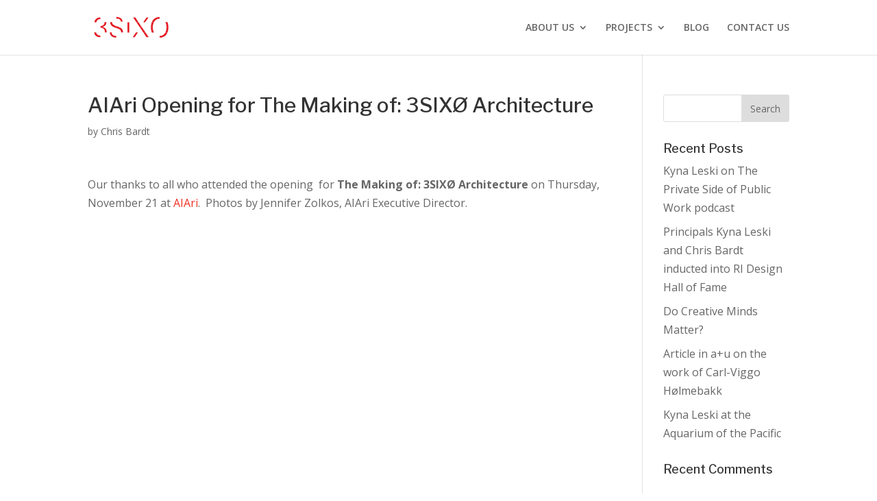

--- FILE ---
content_type: text/html; charset=UTF-8
request_url: https://www.3six0.com/2013/11/26/aiari-opening-for-the-making-of-3sixo-architecture/
body_size: 10443
content:
<!DOCTYPE html>
<html lang="en-US">
<head>
	<meta charset="UTF-8" />
<meta http-equiv="X-UA-Compatible" content="IE=edge">
	<link rel="pingback" href="https://www.3six0.com/xmlrpc.php" />

	<script type="text/javascript">
		document.documentElement.className = 'js';
	</script>

	<script>var et_site_url='https://www.3six0.com';var et_post_id='2018';function et_core_page_resource_fallback(a,b){"undefined"===typeof b&&(b=a.sheet.cssRules&&0===a.sheet.cssRules.length);b&&(a.onerror=null,a.onload=null,a.href?a.href=et_site_url+"/?et_core_page_resource="+a.id+et_post_id:a.src&&(a.src=et_site_url+"/?et_core_page_resource="+a.id+et_post_id))}
</script>
	<!-- This site is optimized with the Yoast SEO plugin v14.2 - https://yoast.com/wordpress/plugins/seo/ -->
	<title>AIAri Opening for The Making of: 3SIXØ Architecture - 3SIXØ Architecture</title>
	<meta name="robots" content="index, follow" />
	<meta name="googlebot" content="index, follow, max-snippet:-1, max-image-preview:large, max-video-preview:-1" />
	<meta name="bingbot" content="index, follow, max-snippet:-1, max-image-preview:large, max-video-preview:-1" />
	<link rel="canonical" href="https://www.3six0.com/2013/11/26/aiari-opening-for-the-making-of-3sixo-architecture/" />
	<meta property="og:locale" content="en_US" />
	<meta property="og:type" content="article" />
	<meta property="og:title" content="AIAri Opening for The Making of: 3SIXØ Architecture - 3SIXØ Architecture" />
	<meta property="og:description" content="Our thanks to all who attended the opening  for The Making of: 3SIXØ Architecture on Thursday, November 21 at AIAri.  Photos by Jennifer Zolkos, AIAri Executive Director." />
	<meta property="og:url" content="https://www.3six0.com/2013/11/26/aiari-opening-for-the-making-of-3sixo-architecture/" />
	<meta property="og:site_name" content="3SIXØ Architecture" />
	<meta property="article:published_time" content="2013-11-26T17:57:04+00:00" />
	<meta name="twitter:card" content="summary_large_image" />
	<script type="application/ld+json" class="yoast-schema-graph">{"@context":"https://schema.org","@graph":[{"@type":"Organization","@id":"https://www.3six0.com/#organization","name":"3six0 Architecture","url":"https://www.3six0.com/","sameAs":[],"logo":{"@type":"ImageObject","@id":"https://www.3six0.com/#logo","inLanguage":"en-US","url":"https://www.3six0.com/wp-content/uploads/2019/06/LOGO_VECTOR-copy.svg","width":330,"height":349,"caption":"3six0 Architecture"},"image":{"@id":"https://www.3six0.com/#logo"}},{"@type":"WebSite","@id":"https://www.3six0.com/#website","url":"https://www.3six0.com/","name":"3SIX\u00d8 Architecture","description":"3SIX\u00d8 Architecture : Award-Winning Architects : Kyna Leski, Chris Bardt","publisher":{"@id":"https://www.3six0.com/#organization"},"potentialAction":[{"@type":"SearchAction","target":"https://www.3six0.com/?s={search_term_string}","query-input":"required name=search_term_string"}],"inLanguage":"en-US"},{"@type":"ImageObject","@id":"https://www.3six0.com/2013/11/26/aiari-opening-for-the-making-of-3sixo-architecture/#primaryimage","inLanguage":"en-US","url":""},{"@type":"WebPage","@id":"https://www.3six0.com/2013/11/26/aiari-opening-for-the-making-of-3sixo-architecture/#webpage","url":"https://www.3six0.com/2013/11/26/aiari-opening-for-the-making-of-3sixo-architecture/","name":"AIAri Opening for The Making of: 3SIX\u00d8 Architecture - 3SIX\u00d8 Architecture","isPartOf":{"@id":"https://www.3six0.com/#website"},"primaryImageOfPage":{"@id":"https://www.3six0.com/2013/11/26/aiari-opening-for-the-making-of-3sixo-architecture/#primaryimage"},"datePublished":"2013-11-26T17:57:04+00:00","dateModified":"2013-11-26T17:57:04+00:00","inLanguage":"en-US","potentialAction":[{"@type":"ReadAction","target":["https://www.3six0.com/2013/11/26/aiari-opening-for-the-making-of-3sixo-architecture/"]}]},{"@type":"Article","@id":"https://www.3six0.com/2013/11/26/aiari-opening-for-the-making-of-3sixo-architecture/#article","isPartOf":{"@id":"https://www.3six0.com/2013/11/26/aiari-opening-for-the-making-of-3sixo-architecture/#webpage"},"author":{"@id":"https://www.3six0.com/#/schema/person/b674a84482d0cddc801fe4c6da407a7c"},"headline":"AIAri Opening for The Making of: 3SIX\u00d8 Architecture","datePublished":"2013-11-26T17:57:04+00:00","dateModified":"2013-11-26T17:57:04+00:00","commentCount":0,"mainEntityOfPage":{"@id":"https://www.3six0.com/2013/11/26/aiari-opening-for-the-making-of-3sixo-architecture/#webpage"},"publisher":{"@id":"https://www.3six0.com/#organization"},"image":{"@id":"https://www.3six0.com/2013/11/26/aiari-opening-for-the-making-of-3sixo-architecture/#primaryimage"},"keywords":"3six0,3six0 architecture,AIA Rhode Island,AIAri,architectural models,Chris Bardt,Gallery Night Providence,Kyna Leski,Rhode Island architects,The Making of: 3six0 Architecture","articleSection":"Events,News","inLanguage":"en-US","potentialAction":[{"@type":"CommentAction","name":"Comment","target":["https://www.3six0.com/2013/11/26/aiari-opening-for-the-making-of-3sixo-architecture/#respond"]}]},{"@type":["Person"],"@id":"https://www.3six0.com/#/schema/person/b674a84482d0cddc801fe4c6da407a7c","name":"Chris Bardt","image":{"@type":"ImageObject","@id":"https://www.3six0.com/#personlogo","inLanguage":"en-US","url":"https://secure.gravatar.com/avatar/3010ec4981b65f31f804916db2fa45bb?s=96&d=mm&r=g","caption":"Chris Bardt"}}]}</script>
	<!-- / Yoast SEO plugin. -->


<link rel='dns-prefetch' href='//www.3six0.com' />
<link rel='dns-prefetch' href='//fonts.googleapis.com' />
<link rel='dns-prefetch' href='//s.w.org' />
<link rel="alternate" type="application/rss+xml" title="3SIXØ Architecture &raquo; Feed" href="https://www.3six0.com/feed/" />
<link rel="alternate" type="application/rss+xml" title="3SIXØ Architecture &raquo; Comments Feed" href="https://www.3six0.com/comments/feed/" />
<link rel="alternate" type="application/rss+xml" title="3SIXØ Architecture &raquo; AIAri Opening for The Making of: 3SIXØ Architecture Comments Feed" href="https://www.3six0.com/2013/11/26/aiari-opening-for-the-making-of-3sixo-architecture/feed/" />
<!-- This site uses the Google Analytics by ExactMetrics plugin v6.0.2 - Using Analytics tracking - https://www.exactmetrics.com/ -->
<script type="text/javascript" data-cfasync="false">
	var em_version         = '6.0.2';
	var em_track_user      = true;
	var em_no_track_reason = '';
	
	var disableStr = 'ga-disable-UA-52157739-1';

	/* Function to detect opted out users */
	function __gaTrackerIsOptedOut() {
		return document.cookie.indexOf(disableStr + '=true') > -1;
	}

	/* Disable tracking if the opt-out cookie exists. */
	if ( __gaTrackerIsOptedOut() ) {
		window[disableStr] = true;
	}

	/* Opt-out function */
	function __gaTrackerOptout() {
	  document.cookie = disableStr + '=true; expires=Thu, 31 Dec 2099 23:59:59 UTC; path=/';
	  window[disableStr] = true;
	}

	if ( 'undefined' === typeof gaOptout ) {
		function gaOptout() {
			__gaTrackerOptout();
		}
	}
	
	if ( em_track_user ) {
		(function(i,s,o,g,r,a,m){i['GoogleAnalyticsObject']=r;i[r]=i[r]||function(){
			(i[r].q=i[r].q||[]).push(arguments)},i[r].l=1*new Date();a=s.createElement(o),
			m=s.getElementsByTagName(o)[0];a.async=1;a.src=g;m.parentNode.insertBefore(a,m)
		})(window,document,'script','//www.google-analytics.com/analytics.js','__gaTracker');

window.ga = __gaTracker;		__gaTracker('create', 'UA-52157739-1', 'auto');
		__gaTracker('set', 'forceSSL', true);
		__gaTracker('send','pageview');
		__gaTracker( function() { window.ga = __gaTracker; } );
	} else {
		console.log( "" );
		(function() {
			/* https://developers.google.com/analytics/devguides/collection/analyticsjs/ */
			var noopfn = function() {
				return null;
			};
			var noopnullfn = function() {
				return null;
			};
			var Tracker = function() {
				return null;
			};
			var p = Tracker.prototype;
			p.get = noopfn;
			p.set = noopfn;
			p.send = noopfn;
			var __gaTracker = function() {
				var len = arguments.length;
				if ( len === 0 ) {
					return;
				}
				var f = arguments[len-1];
				if ( typeof f !== 'object' || f === null || typeof f.hitCallback !== 'function' ) {
					console.log( 'Not running function __gaTracker(' + arguments[0] + " ....) because you are not being tracked. " + em_no_track_reason );
					return;
				}
				try {
					f.hitCallback();
				} catch (ex) {

				}
			};
			__gaTracker.create = function() {
				return new Tracker();
			};
			__gaTracker.getByName = noopnullfn;
			__gaTracker.getAll = function() {
				return [];
			};
			__gaTracker.remove = noopfn;
			window['__gaTracker'] = __gaTracker;
			window.ga = __gaTracker;		})();
		}
</script>
<!-- / Google Analytics by ExactMetrics -->
		<script type="text/javascript">
			window._wpemojiSettings = {"baseUrl":"https:\/\/s.w.org\/images\/core\/emoji\/12.0.0-1\/72x72\/","ext":".png","svgUrl":"https:\/\/s.w.org\/images\/core\/emoji\/12.0.0-1\/svg\/","svgExt":".svg","source":{"concatemoji":"https:\/\/www.3six0.com\/wp-includes\/js\/wp-emoji-release.min.js?ver=5.4.1"}};
			/*! This file is auto-generated */
			!function(e,a,t){var r,n,o,i,p=a.createElement("canvas"),s=p.getContext&&p.getContext("2d");function c(e,t){var a=String.fromCharCode;s.clearRect(0,0,p.width,p.height),s.fillText(a.apply(this,e),0,0);var r=p.toDataURL();return s.clearRect(0,0,p.width,p.height),s.fillText(a.apply(this,t),0,0),r===p.toDataURL()}function l(e){if(!s||!s.fillText)return!1;switch(s.textBaseline="top",s.font="600 32px Arial",e){case"flag":return!c([127987,65039,8205,9895,65039],[127987,65039,8203,9895,65039])&&(!c([55356,56826,55356,56819],[55356,56826,8203,55356,56819])&&!c([55356,57332,56128,56423,56128,56418,56128,56421,56128,56430,56128,56423,56128,56447],[55356,57332,8203,56128,56423,8203,56128,56418,8203,56128,56421,8203,56128,56430,8203,56128,56423,8203,56128,56447]));case"emoji":return!c([55357,56424,55356,57342,8205,55358,56605,8205,55357,56424,55356,57340],[55357,56424,55356,57342,8203,55358,56605,8203,55357,56424,55356,57340])}return!1}function d(e){var t=a.createElement("script");t.src=e,t.defer=t.type="text/javascript",a.getElementsByTagName("head")[0].appendChild(t)}for(i=Array("flag","emoji"),t.supports={everything:!0,everythingExceptFlag:!0},o=0;o<i.length;o++)t.supports[i[o]]=l(i[o]),t.supports.everything=t.supports.everything&&t.supports[i[o]],"flag"!==i[o]&&(t.supports.everythingExceptFlag=t.supports.everythingExceptFlag&&t.supports[i[o]]);t.supports.everythingExceptFlag=t.supports.everythingExceptFlag&&!t.supports.flag,t.DOMReady=!1,t.readyCallback=function(){t.DOMReady=!0},t.supports.everything||(n=function(){t.readyCallback()},a.addEventListener?(a.addEventListener("DOMContentLoaded",n,!1),e.addEventListener("load",n,!1)):(e.attachEvent("onload",n),a.attachEvent("onreadystatechange",function(){"complete"===a.readyState&&t.readyCallback()})),(r=t.source||{}).concatemoji?d(r.concatemoji):r.wpemoji&&r.twemoji&&(d(r.twemoji),d(r.wpemoji)))}(window,document,window._wpemojiSettings);
		</script>
		<meta content="3six0 Divi Child v.3.5.1549372668" name="generator"/><style type="text/css">
img.wp-smiley,
img.emoji {
	display: inline !important;
	border: none !important;
	box-shadow: none !important;
	height: 1em !important;
	width: 1em !important;
	margin: 0 .07em !important;
	vertical-align: -0.1em !important;
	background: none !important;
	padding: 0 !important;
}
</style>
	<link rel='stylesheet' id='mailchimpSF_main_css-css'  href='https://www.3six0.com/?mcsf_action=main_css&#038;ver=5.4.1' type='text/css' media='all' />
<!--[if IE]>
<link rel='stylesheet' id='mailchimpSF_ie_css-css'  href='https://www.3six0.com/wp-content/plugins/mailchimp/css/ie.css?ver=5.4.1' type='text/css' media='all' />
<![endif]-->
<link rel='stylesheet' id='wp-block-library-css'  href='https://www.3six0.com/wp-includes/css/dist/block-library/style.min.css?ver=5.4.1' type='text/css' media='all' />
<link rel='stylesheet' id='chld_thm_cfg_parent-css'  href='https://www.3six0.com/wp-content/themes/Divi/style.css?ver=5.4.1' type='text/css' media='all' />
<link rel='stylesheet' id='divi-style-css'  href='https://www.3six0.com/wp-content/themes/Divi-child/style.css?ver=3.5.1549372668' type='text/css' media='all' />
<link rel='stylesheet' id='et-builder-googlefonts-cached-css'  href='https://fonts.googleapis.com/css?family=Libre+Franklin%3A100%2C100italic%2C200%2C200italic%2C300%2C300italic%2Cregular%2Citalic%2C500%2C500italic%2C600%2C600italic%2C700%2C700italic%2C800%2C800italic%2C900%2C900italic%7COpen+Sans%3A300%2C300italic%2Cregular%2Citalic%2C600%2C600italic%2C700%2C700italic%2C800%2C800italic&#038;ver=5.4.1#038;subset=latin,latin-ext' type='text/css' media='all' />
<link rel='stylesheet' id='dashicons-css'  href='https://www.3six0.com/wp-includes/css/dashicons.min.css?ver=5.4.1' type='text/css' media='all' />
<script type='text/javascript'>
/* <![CDATA[ */
var exactmetrics_frontend = {"js_events_tracking":"true","download_extensions":"zip,mp3,mpeg,pdf,docx,pptx,xlsx,rar","inbound_paths":"[{\"path\":\"\\\/go\\\/\",\"label\":\"affiliate\"},{\"path\":\"\\\/recommend\\\/\",\"label\":\"affiliate\"}]","home_url":"https:\/\/www.3six0.com","hash_tracking":"false"};
/* ]]> */
</script>
<script type='text/javascript' src='https://www.3six0.com/wp-content/plugins/google-analytics-dashboard-for-wp/assets/js/frontend.min.js?ver=6.0.2'></script>
<script type='text/javascript' src='https://www.3six0.com/wp-includes/js/jquery/jquery.js?ver=1.12.4-wp'></script>
<script type='text/javascript' src='https://www.3six0.com/wp-includes/js/jquery/jquery-migrate.min.js?ver=1.4.1'></script>
<script type='text/javascript' src='https://www.3six0.com/wp-content/themes/Divi/core/admin/js/es6-promise.auto.min.js?ver=5.4.1'></script>
<script type='text/javascript'>
/* <![CDATA[ */
var et_core_api_spam_recaptcha = {"site_key":"","page_action":{"action":"aiari_opening_for_the_making_of_3sixo_architecture"}};
/* ]]> */
</script>
<script type='text/javascript' src='https://www.3six0.com/wp-content/themes/Divi/core/admin/js/recaptcha.js?ver=5.4.1'></script>
<link rel='https://api.w.org/' href='https://www.3six0.com/wp-json/' />
<link rel="EditURI" type="application/rsd+xml" title="RSD" href="https://www.3six0.com/xmlrpc.php?rsd" />
<link rel="wlwmanifest" type="application/wlwmanifest+xml" href="https://www.3six0.com/wp-includes/wlwmanifest.xml" /> 
<meta name="generator" content="WordPress 5.4.1" />
<link rel='shortlink' href='https://www.3six0.com/?p=2018' />
<link rel="alternate" type="application/json+oembed" href="https://www.3six0.com/wp-json/oembed/1.0/embed?url=https%3A%2F%2Fwww.3six0.com%2F2013%2F11%2F26%2Faiari-opening-for-the-making-of-3sixo-architecture%2F" />
<link rel="alternate" type="text/xml+oembed" href="https://www.3six0.com/wp-json/oembed/1.0/embed?url=https%3A%2F%2Fwww.3six0.com%2F2013%2F11%2F26%2Faiari-opening-for-the-making-of-3sixo-architecture%2F&#038;format=xml" />
<meta name="viewport" content="width=device-width, initial-scale=1.0, maximum-scale=1.0, user-scalable=0" /><link rel="icon" href="https://www.3six0.com/wp-content/uploads/2019/07/ICON-150x150.png" sizes="32x32" />
<link rel="icon" href="https://www.3six0.com/wp-content/uploads/2019/07/ICON-300x300.png" sizes="192x192" />
<link rel="apple-touch-icon" href="https://www.3six0.com/wp-content/uploads/2019/07/ICON-300x300.png" />
<meta name="msapplication-TileImage" content="https://www.3six0.com/wp-content/uploads/2019/07/ICON-300x300.png" />
<link rel="stylesheet" id="et-divi-customizer-global-cached-inline-styles" href="https://www.3six0.com/wp-content/uploads/et-cache/global/et-divi-customizer-global-17696924664269.min.css" onerror="et_core_page_resource_fallback(this, true)" onload="et_core_page_resource_fallback(this)" /></head>
<body class="post-template-default single single-post postid-2018 single-format-gallery et_pb_button_helper_class et_fixed_nav et_show_nav et_primary_nav_dropdown_animation_fade et_secondary_nav_dropdown_animation_fade et_header_style_left et_pb_svg_logo et_pb_footer_columns5 et_cover_background et_pb_gutter osx et_pb_gutters3 et_right_sidebar et_divi_theme et-db et_minified_js et_minified_css">
	<div id="page-container">

	
	
			<header id="main-header" data-height-onload="66">
			<div class="container clearfix et_menu_container">
							<div class="logo_container">
					<span class="logo_helper"></span>
					<a href="https://www.3six0.com/">
						<img src="https://www.3six0.com/wp-content/uploads/2019/06/Logo.svg" alt="3SIXØ Architecture" id="logo" data-height-percentage="54" />
					</a>
				</div>
							<div id="et-top-navigation" data-height="66" data-fixed-height="40">
											<nav id="top-menu-nav">
						<ul id="top-menu" class="nav"><li id="menu-item-2601" class="menu-item menu-item-type-post_type menu-item-object-page menu-item-has-children menu-item-2601"><a href="https://www.3six0.com/about-us/">ABOUT US</a>
<ul class="sub-menu">
	<li id="menu-item-2602" class="menu-item menu-item-type-post_type menu-item-object-page menu-item-2602"><a href="https://www.3six0.com/about-us/">ABOUT 3SIXØ</a></li>
	<li id="menu-item-2603" class="menu-item menu-item-type-post_type menu-item-object-page menu-item-2603"><a href="https://www.3six0.com/how-we-work/">HOW WE WORK</a></li>
	<li id="menu-item-2604" class="menu-item menu-item-type-post_type menu-item-object-page menu-item-2604"><a href="https://www.3six0.com/awards/">AWARDS</a></li>
	<li id="menu-item-2605" class="menu-item menu-item-type-post_type menu-item-object-page menu-item-2605"><a href="https://www.3six0.com/about_publications/">PUBLICATIONS</a></li>
	<li id="menu-item-2608" class="menu-item menu-item-type-post_type menu-item-object-page menu-item-2608"><a href="https://www.3six0.com/people/">PEOPLE</a></li>
	<li id="menu-item-5520" class="menu-item menu-item-type-post_type menu-item-object-page menu-item-5520"><a href="https://www.3six0.com/lectures/">LECTURES</a></li>
	<li id="menu-item-34" class="menu-item menu-item-type-custom menu-item-object-custom menu-item-34"><a href="http://www.youtube.com/user/3SIX0Architecture">VIDEOS / ANIMATION</a></li>
	<li id="menu-item-2607" class="menu-item menu-item-type-post_type menu-item-object-page menu-item-2607"><a href="https://www.3six0.com/faq/">FAQ</a></li>
</ul>
</li>
<li id="menu-item-3791" class="menu-item menu-item-type-post_type menu-item-object-page menu-item-has-children menu-item-3791"><a href="https://www.3six0.com/projects/">PROJECTS</a>
<ul class="sub-menu">
	<li id="menu-item-3823" class="menu-item menu-item-type-post_type menu-item-object-page menu-item-3823"><a href="https://www.3six0.com/institutional/">INSTITUTIONAL</a></li>
	<li id="menu-item-3825" class="menu-item menu-item-type-post_type menu-item-object-page menu-item-3825"><a href="https://www.3six0.com/commercial/">COMMERCIAL</a></li>
	<li id="menu-item-3824" class="menu-item menu-item-type-post_type menu-item-object-page menu-item-3824"><a href="https://www.3six0.com/residential/">RESIDENTIAL</a></li>
	<li id="menu-item-3822" class="menu-item menu-item-type-post_type menu-item-object-page menu-item-3822"><a href="https://www.3six0.com/competitions/">COMPETITIONS</a></li>
	<li id="menu-item-3821" class="menu-item menu-item-type-post_type menu-item-object-page menu-item-3821"><a href="https://www.3six0.com/furniture/">FURNITURE</a></li>
	<li id="menu-item-3820" class="menu-item menu-item-type-post_type menu-item-object-page menu-item-3820"><a href="https://www.3six0.com/research/">RESEARCH</a></li>
</ul>
</li>
<li id="menu-item-2611" class="menu-item menu-item-type-post_type menu-item-object-page menu-item-2611"><a href="https://www.3six0.com/blog/">BLOG</a></li>
<li id="menu-item-5595" class="menu-item menu-item-type-post_type menu-item-object-page menu-item-5595"><a href="https://www.3six0.com/contact-us/">CONTACT US</a></li>
</ul>						</nav>
					
					
					
					
					<div id="et_mobile_nav_menu">
				<div class="mobile_nav closed">
					<span class="select_page">Select Page</span>
					<span class="mobile_menu_bar mobile_menu_bar_toggle"></span>
				</div>
			</div>				</div> <!-- #et-top-navigation -->
			</div> <!-- .container -->
			<div class="et_search_outer">
				<div class="container et_search_form_container">
					<form role="search" method="get" class="et-search-form" action="https://www.3six0.com/">
					<input type="search" class="et-search-field" placeholder="Search &hellip;" value="" name="s" title="Search for:" />					</form>
					<span class="et_close_search_field"></span>
				</div>
			</div>
		</header> <!-- #main-header -->
			<div id="et-main-area">
	
<div id="main-content">
		<div class="container">
		<div id="content-area" class="clearfix">
			<div id="left-area">
											<article id="post-2018" class="et_pb_post post-2018 post type-post status-publish format-gallery has-post-thumbnail hentry category-events category-news tag-3six0 tag-3six0-architecture tag-aia-rhode-island tag-aiari tag-architectural-models tag-chris-bardt tag-gallery-night-providence tag-kyna-leski tag-rhode-island-architects tag-the-making-of-3six0-architecture post_format-post-format-gallery">
											<div class="et_post_meta_wrapper">
							<h1 class="entry-title">AIAri Opening for The Making of: 3SIXØ Architecture</h1>

						<p class="post-meta"> by <span class="author vcard"><a href="https://www.3six0.com/author/chris/" title="Posts by Chris Bardt" rel="author">Chris Bardt</a></span></p>
												</div> <!-- .et_post_meta_wrapper -->
				
					<div class="entry-content">
					<p>Our thanks to all who attended the opening  for <strong>The Making of: 3SIXØ Architecture </strong>on Thursday, November 21 at <a href="http://www.aia-ri.org/">AIAri</a>.  Photos by Jennifer Zolkos, AIAri Executive Director.</p>
					</div> <!-- .entry-content -->
					<div class="et_post_meta_wrapper">
										</div> <!-- .et_post_meta_wrapper -->
				</article> <!-- .et_pb_post -->

						</div> <!-- #left-area -->

				<div id="sidebar">
		<div id="search-2" class="et_pb_widget widget_search"><form role="search" method="get" id="searchform" class="searchform" action="https://www.3six0.com/">
				<div>
					<label class="screen-reader-text" for="s">Search for:</label>
					<input type="text" value="" name="s" id="s" />
					<input type="submit" id="searchsubmit" value="Search" />
				</div>
			</form></div> <!-- end .et_pb_widget -->		<div id="recent-posts-2" class="et_pb_widget widget_recent_entries">		<h4 class="widgettitle">Recent Posts</h4>		<ul>
											<li>
					<a href="https://www.3six0.com/2018/02/08/kyna-leski-on-the-private-side-of-public-work-podcast/">Kyna Leski on The Private Side of Public Work podcast</a>
									</li>
											<li>
					<a href="https://www.3six0.com/2017/09/22/principals-kyna-leski-and-chris-bardt-inducted-into-ri-design-hall-of-fame/">Principals Kyna Leski and Chris Bardt inducted into RI Design Hall of Fame</a>
									</li>
											<li>
					<a href="https://www.3six0.com/2017/06/05/do-creative-minds-matter/">Do Creative Minds Matter?</a>
									</li>
											<li>
					<a href="https://www.3six0.com/2016/09/26/article-in-au-on-the-work-of-carl-viggo-holmebakk/">Article in a+u on the work of Carl-Viggo Hølmebakk</a>
									</li>
											<li>
					<a href="https://www.3six0.com/2016/07/18/kyna-leski-at-the-aquarium-of-the-pacific/">Kyna Leski at the Aquarium of the Pacific</a>
									</li>
					</ul>
		</div> <!-- end .et_pb_widget --><div id="recent-comments-2" class="et_pb_widget widget_recent_comments"><h4 class="widgettitle">Recent Comments</h4><ul id="recentcomments"></ul></div> <!-- end .et_pb_widget --><div id="archives-2" class="et_pb_widget widget_archive"><h4 class="widgettitle">Archives</h4>		<ul>
				<li><a href='https://www.3six0.com/2018/02/'>February 2018</a></li>
	<li><a href='https://www.3six0.com/2017/09/'>September 2017</a></li>
	<li><a href='https://www.3six0.com/2017/06/'>June 2017</a></li>
	<li><a href='https://www.3six0.com/2016/09/'>September 2016</a></li>
	<li><a href='https://www.3six0.com/2016/07/'>July 2016</a></li>
	<li><a href='https://www.3six0.com/2016/04/'>April 2016</a></li>
	<li><a href='https://www.3six0.com/2016/02/'>February 2016</a></li>
	<li><a href='https://www.3six0.com/2014/07/'>July 2014</a></li>
	<li><a href='https://www.3six0.com/2013/11/'>November 2013</a></li>
	<li><a href='https://www.3six0.com/2012/01/'>January 2012</a></li>
	<li><a href='https://www.3six0.com/2011/12/'>December 2011</a></li>
	<li><a href='https://www.3six0.com/2011/11/'>November 2011</a></li>
	<li><a href='https://www.3six0.com/2011/04/'>April 2011</a></li>
	<li><a href='https://www.3six0.com/2011/02/'>February 2011</a></li>
	<li><a href='https://www.3six0.com/2011/01/'>January 2011</a></li>
	<li><a href='https://www.3six0.com/2010/12/'>December 2010</a></li>
	<li><a href='https://www.3six0.com/2010/11/'>November 2010</a></li>
	<li><a href='https://www.3six0.com/2010/09/'>September 2010</a></li>
	<li><a href='https://www.3six0.com/2010/08/'>August 2010</a></li>
	<li><a href='https://www.3six0.com/2010/07/'>July 2010</a></li>
	<li><a href='https://www.3six0.com/2010/05/'>May 2010</a></li>
	<li><a href='https://www.3six0.com/2010/04/'>April 2010</a></li>
	<li><a href='https://www.3six0.com/2009/12/'>December 2009</a></li>
	<li><a href='https://www.3six0.com/2009/10/'>October 2009</a></li>
	<li><a href='https://www.3six0.com/2009/09/'>September 2009</a></li>
	<li><a href='https://www.3six0.com/2009/07/'>July 2009</a></li>
	<li><a href='https://www.3six0.com/2009/06/'>June 2009</a></li>
	<li><a href='https://www.3six0.com/2009/05/'>May 2009</a></li>
	<li><a href='https://www.3six0.com/2009/04/'>April 2009</a></li>
	<li><a href='https://www.3six0.com/2009/03/'>March 2009</a></li>
	<li><a href='https://www.3six0.com/2009/02/'>February 2009</a></li>
	<li><a href='https://www.3six0.com/2009/01/'>January 2009</a></li>
	<li><a href='https://www.3six0.com/2008/12/'>December 2008</a></li>
	<li><a href='https://www.3six0.com/2008/11/'>November 2008</a></li>
		</ul>
			</div> <!-- end .et_pb_widget --><div id="categories-2" class="et_pb_widget widget_categories"><h4 class="widgettitle">Categories</h4>		<ul>
				<li class="cat-item cat-item-2"><a href="https://www.3six0.com/category/bulletin-board/">Bulletin Board</a>
</li>
	<li class="cat-item cat-item-3"><a href="https://www.3six0.com/category/events/">Events</a>
</li>
	<li class="cat-item cat-item-4"><a href="https://www.3six0.com/category/found-objects/">Found Objects</a>
</li>
	<li class="cat-item cat-item-5"><a href="https://www.3six0.com/category/news/">News</a>
</li>
	<li class="cat-item cat-item-6"><a href="https://www.3six0.com/category/polls/">Polls</a>
</li>
	<li class="cat-item cat-item-7"><a href="https://www.3six0.com/category/projects/">PROJECTS</a>
</li>
	<li class="cat-item cat-item-8"><a href="https://www.3six0.com/category/thoughts/">Thoughts</a>
</li>
	<li class="cat-item cat-item-1"><a href="https://www.3six0.com/category/uncategorized/">Uncategorized</a>
</li>
		</ul>
			</div> <!-- end .et_pb_widget --><div id="meta-2" class="et_pb_widget widget_meta"><h4 class="widgettitle">Meta</h4>			<ul>
						<li><a rel="nofollow" href="https://www.3six0.com/wp-login.php">Log in</a></li>
			<li><a href="https://www.3six0.com/feed/">Entries feed</a></li>
			<li><a href="https://www.3six0.com/comments/feed/">Comments feed</a></li>
			<li><a href="https://wordpress.org/">WordPress.org</a></li>			</ul>
			</div> <!-- end .et_pb_widget -->	</div> <!-- end #sidebar -->
		</div> <!-- #content-area -->
	</div> <!-- .container -->
	</div> <!-- #main-content -->


			<footer id="main-footer">
				
<div class="container">
    <div id="footer-widgets" class="clearfix">
		<div class="footer-widget"><div id="text-3" class="fwidget et_pb_widget widget_text"><h4 class="title">Contact</h4>			<div class="textwidget"><p><a href="tel:4014214360">T 401 421 4360</a><br />
<a href="mailto:info@3six0.com">info@3six0.com</a></p>
</div>
		</div> <!-- end .fwidget --></div> <!-- end .footer-widget --><div class="footer-widget"><div id="text-8" class="fwidget et_pb_widget widget_text"><h4 class="title">Providence Office</h4>			<div class="textwidget"><p>146 Westminster St.<br />
Providence, RI 02903</p>
</div>
		</div> <!-- end .fwidget --></div> <!-- end .footer-widget --><div class="footer-widget"><div id="text-5" class="fwidget et_pb_widget widget_text"><h4 class="title">New York Office</h4>			<div class="textwidget"><p>289 Bleecker St.<br />
New York, NY 10014</p>
</div>
		</div> <!-- end .fwidget --></div> <!-- end .footer-widget --><div class="footer-widget"><div id="custom_html-5" class="widget_text fwidget et_pb_widget widget_custom_html"><div class="textwidget custom-html-widget"><!-- Begin Mailchimp Signup Form -->
<link href="//cdn-images.mailchimp.com/embedcode/classic-10_7.css" rel="stylesheet" type="text/css">
<style type="text/css">
	#mc_embed_signup{ clear:left; font:14px Helvetica,Arial,sans-serif; }
	/* Add your own Mailchimp form style overrides in your site stylesheet or in this style block.
	   We recommend moving this block and the preceding CSS link to the HEAD of your HTML file. */
</style>
<div id="mc_embed_signup">
<form action="https://3six0.us4.list-manage.com/subscribe/post?u=e53ba9b0d55c182cd19a53ea2&amp;id=5b8a2e88f0" method="post" id="mc-embedded-subscribe-form" name="mc-embedded-subscribe-form" class="validate" target="_blank" novalidate style="padding-top:0px;">
    <div id="mc_embed_signup_scroll">
	<h4 style="color:#ee3124">Newsletter</h4>
<div class="mc-field-group">
	<label for="mce-EMAIL"> </label>
	<input type="email" value="" name="EMAIL" class="required email" id="mce-EMAIL" style="border-radius:0px;">
</div>
	<div id="mce-responses" class="clear">
		<div class="response" id="mce-error-response" style="display:none"></div>
		<div class="response" id="mce-success-response" style="display:none"></div>
	</div>    <!-- real people should not fill this in and expect good things - do not remove this or risk form bot signups-->
    <div style="position: absolute; left: -5000px;" aria-hidden="true"><input type="text" name="b_e53ba9b0d55c182cd19a53ea2_5b8a2e88f0" tabindex="-1" value="" ></div>
    <div class="clear"><input type="submit" value="Subscribe" name="subscribe" id="mc-embedded-subscribe" class="button" style="border-radius:0px;"></div>
    </div>
</form>
</div>
<script type='text/javascript' src='//s3.amazonaws.com/downloads.mailchimp.com/js/mc-validate.js'></script><script type='text/javascript'>(function($) {window.fnames = new Array(); window.ftypes = new Array();fnames[0]='EMAIL';ftypes[0]='email';fnames[1]='FNAME';ftypes[1]='text';fnames[2]='LNAME';ftypes[2]='text';fnames[3]='ADDRESS';ftypes[3]='address';fnames[4]='PHONE';ftypes[4]='phone';fnames[5]='BIRTHDAY';ftypes[5]='birthday';}(jQuery));var $mcj = jQuery.noConflict(true);</script>
<!--End mc_embed_signup--></div></div> <!-- end .fwidget --></div> <!-- end .footer-widget --><div class="footer-widget"><div id="custom_html-8" class="widget_text fwidget et_pb_widget widget_custom_html"><div class="textwidget custom-html-widget"><img width="200" height="200" src="https://www.3six0.com/wp-content/uploads/2020/08/eLearning-Digital-Badge-1-300x300.png" class="image wp-image-5998  attachment-medium size-medium" alt="" style="max-width: 80%; height: auto;"></div></div> <!-- end .fwidget --></div> <!-- end .footer-widget -->    </div> <!-- #footer-widgets -->
</div>    <!-- .container -->

		
				<div id="footer-bottom">
					<div class="container clearfix">
				<ul class="et-social-icons">

	<li class="et-social-icon et-social-facebook">
		<a href="https://www.facebook.com/3six0com-106524190534/" class="icon">
			<span>Facebook</span>
		</a>
	</li>
	<li class="et-social-icon et-social-instagram">
		<a href="https://www.instagram.com/3six0_arch/" class="icon">
			<span>Instagram</span>
		</a>
	</li>

</ul>					</div>	<!-- .container -->
				</div>
			</footer> <!-- #main-footer -->
		</div> <!-- #et-main-area -->


	</div> <!-- #page-container -->

	<script type='text/javascript' src='https://www.3six0.com/wp-includes/js/comment-reply.min.js?ver=5.4.1'></script>
<script type='text/javascript'>
/* <![CDATA[ */
var DIVI = {"item_count":"%d Item","items_count":"%d Items"};
var et_shortcodes_strings = {"previous":"Previous","next":"Next"};
var et_pb_custom = {"ajaxurl":"https:\/\/www.3six0.com\/wp-admin\/admin-ajax.php","images_uri":"https:\/\/www.3six0.com\/wp-content\/themes\/Divi\/images","builder_images_uri":"https:\/\/www.3six0.com\/wp-content\/themes\/Divi\/includes\/builder\/images","et_frontend_nonce":"304c79a384","subscription_failed":"Please, check the fields below to make sure you entered the correct information.","et_ab_log_nonce":"b10e530ac9","fill_message":"Please, fill in the following fields:","contact_error_message":"Please, fix the following errors:","invalid":"Invalid email","captcha":"Captcha","prev":"Prev","previous":"Previous","next":"Next","wrong_captcha":"You entered the wrong number in captcha.","wrong_checkbox":"Checkbox","ignore_waypoints":"no","is_divi_theme_used":"1","widget_search_selector":".widget_search","ab_tests":[],"is_ab_testing_active":"","page_id":"2018","unique_test_id":"","ab_bounce_rate":"5","is_cache_plugin_active":"no","is_shortcode_tracking":"","tinymce_uri":""}; var et_frontend_scripts = {"builderCssContainerPrefix":"#et-boc","builderCssLayoutPrefix":"#et-boc .et-l"};
var et_pb_box_shadow_elements = [];
var et_pb_motion_elements = {"desktop":[],"tablet":[],"phone":[]};
/* ]]> */
</script>
<script type='text/javascript' src='https://www.3six0.com/wp-content/themes/Divi/js/custom.unified.js?ver=4.4.7'></script>
<script type='text/javascript' src='https://www.3six0.com/wp-content/themes/Divi/core/admin/js/common.js?ver=4.4.7'></script>
<script type='text/javascript' src='https://www.3six0.com/wp-includes/js/wp-embed.min.js?ver=5.4.1'></script>
</body>
</html>


--- FILE ---
content_type: text/css
request_url: https://www.3six0.com/wp-content/themes/Divi-child/style.css?ver=3.5.1549372668
body_size: -115
content:
/*
Theme Name: 3six0 Divi Child
Theme URI: http://www.elegantthemes.com/gallery/divi/
Template: Divi
Author: Quarterdeck
Author URI: https://www.quarterdeck.io
Tags: responsive-layout,one-column,two-columns,three-columns,four-columns,left-sidebar,right-sidebar,custom-background,custom-colors,featured-images,full-width-template,post-formats,rtl-language-support,theme-options,threaded-comments,translation-ready
Version: 3.5.1549372668
Updated: 2019-02-05 13:17:48

*/



--- FILE ---
content_type: image/svg+xml
request_url: https://www.3six0.com/wp-content/uploads/2019/06/Logo.svg
body_size: 2187
content:
<?xml version="1.0" encoding="UTF-8"?> <svg xmlns="http://www.w3.org/2000/svg" xmlns:xlink="http://www.w3.org/1999/xlink" width="550px" height="200px" viewBox="0 0 550 200"><!-- Generator: Sketch 55.2 (78181) - https://sketchapp.com --><title>Logo</title><desc>Created with Sketch.</desc><g id="Logo" stroke="none" stroke-width="1" fill="none" fill-rule="evenodd"><g id="LOGO_VECTOR-copy" transform="translate(25.000000, 31.000000)" fill="#E31B23" fill-rule="nonzero"><path d="M1.98019802,35 L14.7118826,35 C17.1050697,21.6870721 26.4948203,14.1017778 41.3318699,14.1017778 C41.4242573,14.1017778 41.5042078,14.1017778 41.5841584,14.1017778 L41.5841584,3.02945745 C40.9783107,3.00552327 40.3369295,3 39.7310818,3 C21.1647821,3 3.29671745,14.8234854 1.98019802,35 Z" id="Path"></path><path d="M64.8235257,68.4972598 C62.3592924,67.4030076 59.7349285,66.5444124 56.9860185,65.9269545 L56.9860185,65.5561145 C70.7448023,62.6204496 82.1781328,52.3483625 82.1781328,36.9338381 C82.1781328,35.929099 82.1425482,34.9517619 82.0731583,34 L69.5633938,34 C69.6327837,34.7179317 69.6790437,35.4468243 69.6790437,36.201292 C69.6790437,52.4908528 56.377522,59.6884382 42.5742574,60.3004157 L42.5742574,68.4990866 L42.5742574,71.122369 C57.4094752,71.2630325 71.6255211,79.0050038 71.6255211,96.5897646 C71.6255211,98.8732626 71.4191304,101.012443 71.0081283,103 L83.8025696,103 C84.0214148,101.412512 84.1584158,99.7537794 84.1584158,98.0493765 C84.1601948,83.9665881 76.3600515,73.6506579 64.8235257,68.4972598 Z" id="Path"></path><path d="M40.5997054,123.895255 C27.6221712,123.895255 15.2464469,116.120276 12.7350138,103 L0,103 C2.77551083,124.331493 20.2082339,135 40.7847394,135 C41.0506136,135 41.3290629,134.976071 41.5841584,134.976071 L41.5841584,123.88237 C41.2697802,123.895255 40.935641,123.895255 40.5997054,123.895255 Z" id="Path"></path><path d="M150.855223,10.8081954 C164.298298,10.8081954 179.02115,14.9545665 179.370016,31 L192.079208,31 C189.181635,5.98900336 166.742165,0.0161477023 149.50495,0 L149.50495,10.842285 C149.960464,10.8189605 150.412363,10.8081954 150.855223,10.8081954 Z" id="Path"></path><path d="M120.56716,34 L107.954908,34 C107.944135,34.4210334 107.920792,34.8438895 107.920792,35.2722136 C107.920792,52.8590176 120.071576,62.187369 134.348343,68.4208512 C139.286226,70.5788754 144.475492,72.3669006 149.50495,74 L149.50495,68.4208512 L149.50495,61.039096 C134.17417,55.815365 120.777244,49.8024241 120.56716,34 Z" id="Path"></path><path d="M170.205989,68.4162888 C163.605528,65.5559819 156.358104,63.3640565 149.50495,61 L149.50495,68.4162888 L149.50495,74.0215382 C153.54444,75.3528078 157.503283,76.5668818 161.11445,77.8047611 C172.100284,81.4836066 181.458852,87.731601 181.458852,100.972881 C181.458852,101.666899 181.423009,102.340774 181.36566,103 L193.944709,103 C194.01281,101.985525 194.059406,100.947245 194.059406,99.8760028 C194.057614,82.4248343 183.408703,74.1259156 170.205989,68.4162888 Z" id="Path"></path><path d="M117.583999,103 L104.950495,103 C106.838777,123.05982 123.720015,136.980201 143.600923,137 L143.694438,137 C145.651058,137 147.584298,136.935204 149.50495,136.83801 L149.50495,126.144839 C133.0769,126.002647 119.170155,120.649762 117.583999,103 Z" id="Path"></path><g id="Group" transform="translate(223.762376, 35.000000)"><polygon id="Path" points="6.66212871 0.0617368421 0.602722772 0.0617368421 0.602722772 34.3529211 6.66212871 34.3529211 12.7215347 34.3529211 12.7215347 0.0617368421"></polygon><polygon id="Path" points="6.66212871 34.3529211 0.602722772 34.3529211 0.602722772 68.6459211 6.66212871 68.6459211 12.7215347 68.6459211 12.7215347 34.3529211"></polygon></g><g id="Group" transform="translate(259.405941, 3.000000)"><polygon id="Path" points="17.9957921 0.182459459 9.33334983 0.182459459 2.62966997 0.182459459 9.33334983 9.83045946 24.4242739 31.6561622 38.9719967 31.6561622"></polygon><polygon id="Path" points="98.774505 0.182459459 93.1842079 0.182459459 71.3626238 31.6561622 84.0217327 31.6561622 98.774505 10.8789189 106.361337 0.182459459"></polygon><polygon id="Path" points="21.8881353 100.052297 9.33334983 118.357784 0.289587459 131.533243 9.33334983 131.533243 13.6663696 131.533243 34.8584158 100.052297"></polygon><polygon id="Path" points="98.774505 118.417541 86.1171947 100.052297 71.6180363 100.052297 92.8136799 131.533243 98.774505 131.533243 107.809274 131.533243"></polygon><g transform="translate(24.372937, 31.594595)" id="Path"><polygon points="20.6534158 29.8168108 0.0513366337 0.0615675676 14.5990594 0.0615675676 28.9669142 21.6156486 36.7983663 32.2541622 22.354967 32.2541622"></polygon><polygon points="41.3166502 38.8092973 61.7442574 68.4577027 47.245099 68.4577027 32.5372937 46.6301892 22.354967 32.2541622 36.7983663 32.2541622"></polygon></g></g><g id="Group" transform="translate(381.188119, 0.000000)"><path d="M21.0135014,34.5617368 L6.96489649,34.5617368 C2.98829883,44.3597368 0.927092709,55.9335789 0.927092709,68.8529211 L13.569757,68.8529211 C13.569757,56.6998421 15.9153915,44.5467632 21.0135014,34.5617368 Z" id="Path"></path><path d="M98.3816382,34.5617368 C103.492349,44.5467632 105.812781,56.6980263 105.812781,68.8529211 L118.491449,68.8529211 C118.491449,55.9335789 116.415842,44.3597368 112.430243,34.5617368 L98.3816382,34.5617368 Z" id="Path"></path><path d="M21.0135014,103.145921 C15.9153915,93.1608947 13.569757,81.0132632 13.569757,68.8529211 L0.927092709,68.8529211 C0.927092709,81.7740789 2.99009901,93.3497368 6.96489649,103.145921 L21.0135014,103.145921 Z" id="Path"></path><path d="M98.3816382,103.145921 L112.430243,103.145921 C116.415842,93.3497368 118.491449,81.7740789 118.491449,68.8529211 L105.812781,68.8529211 C105.812781,81.0132632 103.492349,93.1608947 98.3816382,103.145921 Z" id="Path"></path><path d="M59.1485149,0.265105263 C33.5067507,0.265105263 15.659766,13.2026053 6.96489649,34.5617368 L21.0135014,34.5617368 C28.0486049,20.8543421 40.3240324,11.2034211 59.150315,11.2034211 L59.7029703,11.2034211 L59.7029703,0.265105263 L59.1485149,0.265105263 L59.1485149,0.265105263 Z" id="Path"></path><path d="M98.3816382,103.145921 C91.3681368,116.860579 79.0693069,126.495158 60.2466247,126.495158 L59.6993699,126.495158 L59.6993699,137.446184 L60.2466247,137.446184 L60.3042304,137.446184 C85.9207921,137.426211 103.735374,124.481447 112.428443,103.145921 L98.3816382,103.145921 Z" id="Path"></path></g></g></g></svg> 

--- FILE ---
content_type: text/plain
request_url: https://www.google-analytics.com/j/collect?v=1&_v=j102&a=654601243&t=pageview&_s=1&dl=https%3A%2F%2Fwww.3six0.com%2F2013%2F11%2F26%2Faiari-opening-for-the-making-of-3sixo-architecture%2F&ul=en-us%40posix&dt=AIAri%20Opening%20for%20The%20Making%20of%3A%203SIX%C3%98%20Architecture%20-%203SIX%C3%98%20Architecture&sr=1280x720&vp=1280x720&_u=YEBAAUABCAAAACAAI~&jid=1391493276&gjid=218514930&cid=423284882.1769782486&tid=UA-52157739-1&_gid=870832050.1769782486&_r=1&_slc=1&z=1010002090
body_size: -449
content:
2,cG-05V143SRHX